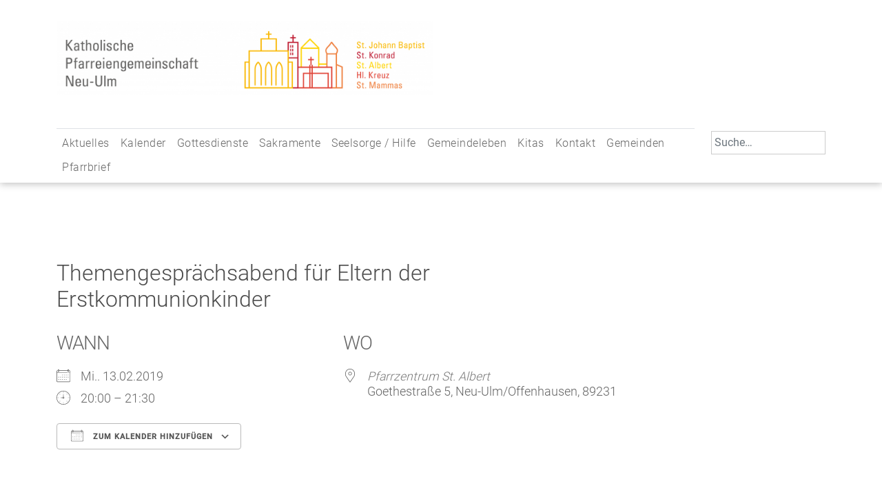

--- FILE ---
content_type: text/html; charset=UTF-8
request_url: https://www.pg-neu-ulm.de/events/themengespraechsabend-fuer-eltern-der-erstkommunionkinder-4/
body_size: 10951
content:
<!doctype html>
<html lang="de">
	<head>
		<meta charset="UTF-8">
		<meta name="viewport" content="width=device-width, initial-scale=1">
		<link rel="profile" href="https://gmpg.org/xfn/11">
	
		<title>Themengesprächsabend für Eltern der Erstkommunionkinder &#8211; Katholische Pfarreiengemeinschaft Neu-Ulm</title>
<meta name='robots' content='max-image-preview:large' />
	<style>img:is([sizes="auto" i], [sizes^="auto," i]) { contain-intrinsic-size: 3000px 1500px }</style>
	<link rel='dns-prefetch' href='//www.pg-neu-ulm.de' />
<link rel="alternate" type="application/rss+xml" title="Katholische Pfarreiengemeinschaft Neu-Ulm &raquo; Feed" href="https://www.pg-neu-ulm.de/feed/" />
<script type="text/javascript">
/* <![CDATA[ */
window._wpemojiSettings = {"baseUrl":"https:\/\/s.w.org\/images\/core\/emoji\/15.1.0\/72x72\/","ext":".png","svgUrl":"https:\/\/s.w.org\/images\/core\/emoji\/15.1.0\/svg\/","svgExt":".svg","source":{"concatemoji":"https:\/\/www.pg-neu-ulm.de\/wp-includes\/js\/wp-emoji-release.min.js?ver=6.8.1"}};
/*! This file is auto-generated */
!function(i,n){var o,s,e;function c(e){try{var t={supportTests:e,timestamp:(new Date).valueOf()};sessionStorage.setItem(o,JSON.stringify(t))}catch(e){}}function p(e,t,n){e.clearRect(0,0,e.canvas.width,e.canvas.height),e.fillText(t,0,0);var t=new Uint32Array(e.getImageData(0,0,e.canvas.width,e.canvas.height).data),r=(e.clearRect(0,0,e.canvas.width,e.canvas.height),e.fillText(n,0,0),new Uint32Array(e.getImageData(0,0,e.canvas.width,e.canvas.height).data));return t.every(function(e,t){return e===r[t]})}function u(e,t,n){switch(t){case"flag":return n(e,"\ud83c\udff3\ufe0f\u200d\u26a7\ufe0f","\ud83c\udff3\ufe0f\u200b\u26a7\ufe0f")?!1:!n(e,"\ud83c\uddfa\ud83c\uddf3","\ud83c\uddfa\u200b\ud83c\uddf3")&&!n(e,"\ud83c\udff4\udb40\udc67\udb40\udc62\udb40\udc65\udb40\udc6e\udb40\udc67\udb40\udc7f","\ud83c\udff4\u200b\udb40\udc67\u200b\udb40\udc62\u200b\udb40\udc65\u200b\udb40\udc6e\u200b\udb40\udc67\u200b\udb40\udc7f");case"emoji":return!n(e,"\ud83d\udc26\u200d\ud83d\udd25","\ud83d\udc26\u200b\ud83d\udd25")}return!1}function f(e,t,n){var r="undefined"!=typeof WorkerGlobalScope&&self instanceof WorkerGlobalScope?new OffscreenCanvas(300,150):i.createElement("canvas"),a=r.getContext("2d",{willReadFrequently:!0}),o=(a.textBaseline="top",a.font="600 32px Arial",{});return e.forEach(function(e){o[e]=t(a,e,n)}),o}function t(e){var t=i.createElement("script");t.src=e,t.defer=!0,i.head.appendChild(t)}"undefined"!=typeof Promise&&(o="wpEmojiSettingsSupports",s=["flag","emoji"],n.supports={everything:!0,everythingExceptFlag:!0},e=new Promise(function(e){i.addEventListener("DOMContentLoaded",e,{once:!0})}),new Promise(function(t){var n=function(){try{var e=JSON.parse(sessionStorage.getItem(o));if("object"==typeof e&&"number"==typeof e.timestamp&&(new Date).valueOf()<e.timestamp+604800&&"object"==typeof e.supportTests)return e.supportTests}catch(e){}return null}();if(!n){if("undefined"!=typeof Worker&&"undefined"!=typeof OffscreenCanvas&&"undefined"!=typeof URL&&URL.createObjectURL&&"undefined"!=typeof Blob)try{var e="postMessage("+f.toString()+"("+[JSON.stringify(s),u.toString(),p.toString()].join(",")+"));",r=new Blob([e],{type:"text/javascript"}),a=new Worker(URL.createObjectURL(r),{name:"wpTestEmojiSupports"});return void(a.onmessage=function(e){c(n=e.data),a.terminate(),t(n)})}catch(e){}c(n=f(s,u,p))}t(n)}).then(function(e){for(var t in e)n.supports[t]=e[t],n.supports.everything=n.supports.everything&&n.supports[t],"flag"!==t&&(n.supports.everythingExceptFlag=n.supports.everythingExceptFlag&&n.supports[t]);n.supports.everythingExceptFlag=n.supports.everythingExceptFlag&&!n.supports.flag,n.DOMReady=!1,n.readyCallback=function(){n.DOMReady=!0}}).then(function(){return e}).then(function(){var e;n.supports.everything||(n.readyCallback(),(e=n.source||{}).concatemoji?t(e.concatemoji):e.wpemoji&&e.twemoji&&(t(e.twemoji),t(e.wpemoji)))}))}((window,document),window._wpemojiSettings);
/* ]]> */
</script>
<style id='wp-emoji-styles-inline-css' type='text/css'>

	img.wp-smiley, img.emoji {
		display: inline !important;
		border: none !important;
		box-shadow: none !important;
		height: 1em !important;
		width: 1em !important;
		margin: 0 0.07em !important;
		vertical-align: -0.1em !important;
		background: none !important;
		padding: 0 !important;
	}
</style>
<link rel='stylesheet' id='wp-block-library-css' href='https://www.pg-neu-ulm.de/wp-includes/css/dist/block-library/style.min.css?ver=6.8.1' type='text/css' media='all' />
<style id='classic-theme-styles-inline-css' type='text/css'>
/*! This file is auto-generated */
.wp-block-button__link{color:#fff;background-color:#32373c;border-radius:9999px;box-shadow:none;text-decoration:none;padding:calc(.667em + 2px) calc(1.333em + 2px);font-size:1.125em}.wp-block-file__button{background:#32373c;color:#fff;text-decoration:none}
</style>
<style id='global-styles-inline-css' type='text/css'>
:root{--wp--preset--aspect-ratio--square: 1;--wp--preset--aspect-ratio--4-3: 4/3;--wp--preset--aspect-ratio--3-4: 3/4;--wp--preset--aspect-ratio--3-2: 3/2;--wp--preset--aspect-ratio--2-3: 2/3;--wp--preset--aspect-ratio--16-9: 16/9;--wp--preset--aspect-ratio--9-16: 9/16;--wp--preset--color--black: #000000;--wp--preset--color--cyan-bluish-gray: #abb8c3;--wp--preset--color--white: #ffffff;--wp--preset--color--pale-pink: #f78da7;--wp--preset--color--vivid-red: #cf2e2e;--wp--preset--color--luminous-vivid-orange: #ff6900;--wp--preset--color--luminous-vivid-amber: #fcb900;--wp--preset--color--light-green-cyan: #7bdcb5;--wp--preset--color--vivid-green-cyan: #00d084;--wp--preset--color--pale-cyan-blue: #8ed1fc;--wp--preset--color--vivid-cyan-blue: #0693e3;--wp--preset--color--vivid-purple: #9b51e0;--wp--preset--gradient--vivid-cyan-blue-to-vivid-purple: linear-gradient(135deg,rgba(6,147,227,1) 0%,rgb(155,81,224) 100%);--wp--preset--gradient--light-green-cyan-to-vivid-green-cyan: linear-gradient(135deg,rgb(122,220,180) 0%,rgb(0,208,130) 100%);--wp--preset--gradient--luminous-vivid-amber-to-luminous-vivid-orange: linear-gradient(135deg,rgba(252,185,0,1) 0%,rgba(255,105,0,1) 100%);--wp--preset--gradient--luminous-vivid-orange-to-vivid-red: linear-gradient(135deg,rgba(255,105,0,1) 0%,rgb(207,46,46) 100%);--wp--preset--gradient--very-light-gray-to-cyan-bluish-gray: linear-gradient(135deg,rgb(238,238,238) 0%,rgb(169,184,195) 100%);--wp--preset--gradient--cool-to-warm-spectrum: linear-gradient(135deg,rgb(74,234,220) 0%,rgb(151,120,209) 20%,rgb(207,42,186) 40%,rgb(238,44,130) 60%,rgb(251,105,98) 80%,rgb(254,248,76) 100%);--wp--preset--gradient--blush-light-purple: linear-gradient(135deg,rgb(255,206,236) 0%,rgb(152,150,240) 100%);--wp--preset--gradient--blush-bordeaux: linear-gradient(135deg,rgb(254,205,165) 0%,rgb(254,45,45) 50%,rgb(107,0,62) 100%);--wp--preset--gradient--luminous-dusk: linear-gradient(135deg,rgb(255,203,112) 0%,rgb(199,81,192) 50%,rgb(65,88,208) 100%);--wp--preset--gradient--pale-ocean: linear-gradient(135deg,rgb(255,245,203) 0%,rgb(182,227,212) 50%,rgb(51,167,181) 100%);--wp--preset--gradient--electric-grass: linear-gradient(135deg,rgb(202,248,128) 0%,rgb(113,206,126) 100%);--wp--preset--gradient--midnight: linear-gradient(135deg,rgb(2,3,129) 0%,rgb(40,116,252) 100%);--wp--preset--font-size--small: 13px;--wp--preset--font-size--medium: 20px;--wp--preset--font-size--large: 36px;--wp--preset--font-size--x-large: 42px;--wp--preset--spacing--20: 0.44rem;--wp--preset--spacing--30: 0.67rem;--wp--preset--spacing--40: 1rem;--wp--preset--spacing--50: 1.5rem;--wp--preset--spacing--60: 2.25rem;--wp--preset--spacing--70: 3.38rem;--wp--preset--spacing--80: 5.06rem;--wp--preset--shadow--natural: 6px 6px 9px rgba(0, 0, 0, 0.2);--wp--preset--shadow--deep: 12px 12px 50px rgba(0, 0, 0, 0.4);--wp--preset--shadow--sharp: 6px 6px 0px rgba(0, 0, 0, 0.2);--wp--preset--shadow--outlined: 6px 6px 0px -3px rgba(255, 255, 255, 1), 6px 6px rgba(0, 0, 0, 1);--wp--preset--shadow--crisp: 6px 6px 0px rgba(0, 0, 0, 1);}:where(.is-layout-flex){gap: 0.5em;}:where(.is-layout-grid){gap: 0.5em;}body .is-layout-flex{display: flex;}.is-layout-flex{flex-wrap: wrap;align-items: center;}.is-layout-flex > :is(*, div){margin: 0;}body .is-layout-grid{display: grid;}.is-layout-grid > :is(*, div){margin: 0;}:where(.wp-block-columns.is-layout-flex){gap: 2em;}:where(.wp-block-columns.is-layout-grid){gap: 2em;}:where(.wp-block-post-template.is-layout-flex){gap: 1.25em;}:where(.wp-block-post-template.is-layout-grid){gap: 1.25em;}.has-black-color{color: var(--wp--preset--color--black) !important;}.has-cyan-bluish-gray-color{color: var(--wp--preset--color--cyan-bluish-gray) !important;}.has-white-color{color: var(--wp--preset--color--white) !important;}.has-pale-pink-color{color: var(--wp--preset--color--pale-pink) !important;}.has-vivid-red-color{color: var(--wp--preset--color--vivid-red) !important;}.has-luminous-vivid-orange-color{color: var(--wp--preset--color--luminous-vivid-orange) !important;}.has-luminous-vivid-amber-color{color: var(--wp--preset--color--luminous-vivid-amber) !important;}.has-light-green-cyan-color{color: var(--wp--preset--color--light-green-cyan) !important;}.has-vivid-green-cyan-color{color: var(--wp--preset--color--vivid-green-cyan) !important;}.has-pale-cyan-blue-color{color: var(--wp--preset--color--pale-cyan-blue) !important;}.has-vivid-cyan-blue-color{color: var(--wp--preset--color--vivid-cyan-blue) !important;}.has-vivid-purple-color{color: var(--wp--preset--color--vivid-purple) !important;}.has-black-background-color{background-color: var(--wp--preset--color--black) !important;}.has-cyan-bluish-gray-background-color{background-color: var(--wp--preset--color--cyan-bluish-gray) !important;}.has-white-background-color{background-color: var(--wp--preset--color--white) !important;}.has-pale-pink-background-color{background-color: var(--wp--preset--color--pale-pink) !important;}.has-vivid-red-background-color{background-color: var(--wp--preset--color--vivid-red) !important;}.has-luminous-vivid-orange-background-color{background-color: var(--wp--preset--color--luminous-vivid-orange) !important;}.has-luminous-vivid-amber-background-color{background-color: var(--wp--preset--color--luminous-vivid-amber) !important;}.has-light-green-cyan-background-color{background-color: var(--wp--preset--color--light-green-cyan) !important;}.has-vivid-green-cyan-background-color{background-color: var(--wp--preset--color--vivid-green-cyan) !important;}.has-pale-cyan-blue-background-color{background-color: var(--wp--preset--color--pale-cyan-blue) !important;}.has-vivid-cyan-blue-background-color{background-color: var(--wp--preset--color--vivid-cyan-blue) !important;}.has-vivid-purple-background-color{background-color: var(--wp--preset--color--vivid-purple) !important;}.has-black-border-color{border-color: var(--wp--preset--color--black) !important;}.has-cyan-bluish-gray-border-color{border-color: var(--wp--preset--color--cyan-bluish-gray) !important;}.has-white-border-color{border-color: var(--wp--preset--color--white) !important;}.has-pale-pink-border-color{border-color: var(--wp--preset--color--pale-pink) !important;}.has-vivid-red-border-color{border-color: var(--wp--preset--color--vivid-red) !important;}.has-luminous-vivid-orange-border-color{border-color: var(--wp--preset--color--luminous-vivid-orange) !important;}.has-luminous-vivid-amber-border-color{border-color: var(--wp--preset--color--luminous-vivid-amber) !important;}.has-light-green-cyan-border-color{border-color: var(--wp--preset--color--light-green-cyan) !important;}.has-vivid-green-cyan-border-color{border-color: var(--wp--preset--color--vivid-green-cyan) !important;}.has-pale-cyan-blue-border-color{border-color: var(--wp--preset--color--pale-cyan-blue) !important;}.has-vivid-cyan-blue-border-color{border-color: var(--wp--preset--color--vivid-cyan-blue) !important;}.has-vivid-purple-border-color{border-color: var(--wp--preset--color--vivid-purple) !important;}.has-vivid-cyan-blue-to-vivid-purple-gradient-background{background: var(--wp--preset--gradient--vivid-cyan-blue-to-vivid-purple) !important;}.has-light-green-cyan-to-vivid-green-cyan-gradient-background{background: var(--wp--preset--gradient--light-green-cyan-to-vivid-green-cyan) !important;}.has-luminous-vivid-amber-to-luminous-vivid-orange-gradient-background{background: var(--wp--preset--gradient--luminous-vivid-amber-to-luminous-vivid-orange) !important;}.has-luminous-vivid-orange-to-vivid-red-gradient-background{background: var(--wp--preset--gradient--luminous-vivid-orange-to-vivid-red) !important;}.has-very-light-gray-to-cyan-bluish-gray-gradient-background{background: var(--wp--preset--gradient--very-light-gray-to-cyan-bluish-gray) !important;}.has-cool-to-warm-spectrum-gradient-background{background: var(--wp--preset--gradient--cool-to-warm-spectrum) !important;}.has-blush-light-purple-gradient-background{background: var(--wp--preset--gradient--blush-light-purple) !important;}.has-blush-bordeaux-gradient-background{background: var(--wp--preset--gradient--blush-bordeaux) !important;}.has-luminous-dusk-gradient-background{background: var(--wp--preset--gradient--luminous-dusk) !important;}.has-pale-ocean-gradient-background{background: var(--wp--preset--gradient--pale-ocean) !important;}.has-electric-grass-gradient-background{background: var(--wp--preset--gradient--electric-grass) !important;}.has-midnight-gradient-background{background: var(--wp--preset--gradient--midnight) !important;}.has-small-font-size{font-size: var(--wp--preset--font-size--small) !important;}.has-medium-font-size{font-size: var(--wp--preset--font-size--medium) !important;}.has-large-font-size{font-size: var(--wp--preset--font-size--large) !important;}.has-x-large-font-size{font-size: var(--wp--preset--font-size--x-large) !important;}
:where(.wp-block-post-template.is-layout-flex){gap: 1.25em;}:where(.wp-block-post-template.is-layout-grid){gap: 1.25em;}
:where(.wp-block-columns.is-layout-flex){gap: 2em;}:where(.wp-block-columns.is-layout-grid){gap: 2em;}
:root :where(.wp-block-pullquote){font-size: 1.5em;line-height: 1.6;}
</style>
<link rel='stylesheet' id='events-manager-css' href='https://www.pg-neu-ulm.de/wp-content/plugins/events-manager/includes/css/events-manager.min.css?ver=6.6.4.4' type='text/css' media='all' />
<style id='events-manager-inline-css' type='text/css'>
body .em { --font-family : inherit; --font-weight : inherit; --font-size : 1em; --line-height : inherit; }
</style>
<link rel='stylesheet' id='qligg-swiper-css' href='https://www.pg-neu-ulm.de/wp-content/plugins/insta-gallery/assets/frontend/swiper/swiper.min.css?ver=4.6.6' type='text/css' media='all' />
<link rel='stylesheet' id='qligg-frontend-css' href='https://www.pg-neu-ulm.de/wp-content/plugins/insta-gallery/build/frontend/css/style.css?ver=4.6.6' type='text/css' media='all' />
<link rel='stylesheet' id='simply-gallery-block-frontend-css' href='https://www.pg-neu-ulm.de/wp-content/plugins/simply-gallery-block/blocks/pgc_sgb.min.style.css?ver=3.2.5' type='text/css' media='all' />
<link rel='stylesheet' id='purple-style-css' href='https://www.pg-neu-ulm.de/wp-content/themes/purple/style.css?ver=6.8.1' type='text/css' media='all' />
<link rel='stylesheet' id='bootstrap_css-css' href='https://www.pg-neu-ulm.de/wp-content/themes/purple/bootstrap-5.2.3-dist/css/bootstrap.min.css?ver=6.8.1' type='text/css' media='all' />
<link rel='stylesheet' id='purple_css-css' href='https://www.pg-neu-ulm.de/wp-content/themes/purple/css/purple.css?ver=6.8.1' type='text/css' media='all' />
<link rel='stylesheet' id='0_fonts-style-css' href='https://www.pg-neu-ulm.de/wp-content/themes/purple/css/0_fonts.css?ver=1768954154' type='text/css' media='all' />
<link rel='stylesheet' id='1_navigation-style-css' href='https://www.pg-neu-ulm.de/wp-content/themes/purple/css/1_navigation.css?ver=1768954154' type='text/css' media='all' />
<link rel='stylesheet' id='2_elements-style-css' href='https://www.pg-neu-ulm.de/wp-content/themes/purple/css/2_elements.css?ver=1768954154' type='text/css' media='all' />
<!--n2css--><!--n2js--><script type="text/javascript" src="https://www.pg-neu-ulm.de/wp-includes/js/jquery/jquery.min.js?ver=3.7.1" id="jquery-core-js"></script>
<script type="text/javascript" src="https://www.pg-neu-ulm.de/wp-includes/js/jquery/jquery-migrate.min.js?ver=3.4.1" id="jquery-migrate-js"></script>
<script type="text/javascript" src="https://www.pg-neu-ulm.de/wp-includes/js/jquery/ui/core.min.js?ver=1.13.3" id="jquery-ui-core-js"></script>
<script type="text/javascript" src="https://www.pg-neu-ulm.de/wp-includes/js/jquery/ui/mouse.min.js?ver=1.13.3" id="jquery-ui-mouse-js"></script>
<script type="text/javascript" src="https://www.pg-neu-ulm.de/wp-includes/js/jquery/ui/sortable.min.js?ver=1.13.3" id="jquery-ui-sortable-js"></script>
<script type="text/javascript" src="https://www.pg-neu-ulm.de/wp-includes/js/jquery/ui/datepicker.min.js?ver=1.13.3" id="jquery-ui-datepicker-js"></script>
<script type="text/javascript" id="jquery-ui-datepicker-js-after">
/* <![CDATA[ */
jQuery(function(jQuery){jQuery.datepicker.setDefaults({"closeText":"Schlie\u00dfen","currentText":"Heute","monthNames":["Januar","Februar","M\u00e4rz","April","Mai","Juni","Juli","August","September","Oktober","November","Dezember"],"monthNamesShort":["Jan.","Feb.","M\u00e4rz","Apr.","Mai","Juni","Juli","Aug.","Sep.","Okt.","Nov.","Dez."],"nextText":"Weiter","prevText":"Vorherige","dayNames":["Sonntag","Montag","Dienstag","Mittwoch","Donnerstag","Freitag","Samstag"],"dayNamesShort":["So.","Mo.","Di.","Mi.","Do.","Fr.","Sa."],"dayNamesMin":["S","M","D","M","D","F","S"],"dateFormat":"d. MM yy","firstDay":1,"isRTL":false});});
/* ]]> */
</script>
<script type="text/javascript" src="https://www.pg-neu-ulm.de/wp-includes/js/jquery/ui/resizable.min.js?ver=1.13.3" id="jquery-ui-resizable-js"></script>
<script type="text/javascript" src="https://www.pg-neu-ulm.de/wp-includes/js/jquery/ui/draggable.min.js?ver=1.13.3" id="jquery-ui-draggable-js"></script>
<script type="text/javascript" src="https://www.pg-neu-ulm.de/wp-includes/js/jquery/ui/controlgroup.min.js?ver=1.13.3" id="jquery-ui-controlgroup-js"></script>
<script type="text/javascript" src="https://www.pg-neu-ulm.de/wp-includes/js/jquery/ui/checkboxradio.min.js?ver=1.13.3" id="jquery-ui-checkboxradio-js"></script>
<script type="text/javascript" src="https://www.pg-neu-ulm.de/wp-includes/js/jquery/ui/button.min.js?ver=1.13.3" id="jquery-ui-button-js"></script>
<script type="text/javascript" src="https://www.pg-neu-ulm.de/wp-includes/js/jquery/ui/dialog.min.js?ver=1.13.3" id="jquery-ui-dialog-js"></script>
<script type="text/javascript" id="events-manager-js-extra">
/* <![CDATA[ */
var EM = {"ajaxurl":"https:\/\/www.pg-neu-ulm.de\/wp-admin\/admin-ajax.php","locationajaxurl":"https:\/\/www.pg-neu-ulm.de\/wp-admin\/admin-ajax.php?action=locations_search","firstDay":"1","locale":"de","dateFormat":"yy-mm-dd","ui_css":"https:\/\/www.pg-neu-ulm.de\/wp-content\/plugins\/events-manager\/includes\/css\/jquery-ui\/build.min.css","show24hours":"1","is_ssl":"1","autocomplete_limit":"10","calendar":{"breakpoints":{"small":560,"medium":908,"large":false}},"phone":"","datepicker":{"format":"d.m.Y","locale":"de"},"search":{"breakpoints":{"small":650,"medium":850,"full":false}},"url":"https:\/\/www.pg-neu-ulm.de\/wp-content\/plugins\/events-manager","assets":{"input.em-uploader":{"js":{"em-uploader":{"url":"https:\/\/www.pg-neu-ulm.de\/wp-content\/plugins\/events-manager\/includes\/js\/em-uploader.js","required":true,"event":"em_uploader_ready"}}}},"txt_search":"Suche","txt_searching":"Suche...","txt_loading":"Wird geladen\u00a0\u2026"};
/* ]]> */
</script>
<script type="text/javascript" src="https://www.pg-neu-ulm.de/wp-content/plugins/events-manager/includes/js/events-manager.js?ver=6.6.4.4" id="events-manager-js"></script>
<script type="text/javascript" src="https://www.pg-neu-ulm.de/wp-content/plugins/events-manager/includes/external/flatpickr/l10n/de.js?ver=6.6.4.4" id="em-flatpickr-localization-js"></script>
<script type="text/javascript" src="https://www.pg-neu-ulm.de/wp-content/themes/purple/bootstrap-5.2.3-dist/js/bootstrap.min.js?ver=6.8.1" id="bootstrap_js-js"></script>
<script type="text/javascript" src="https://www.pg-neu-ulm.de/wp-content/themes/purple/js/scripts.js?ver=6.8.1" id="scripts_js-js"></script>
<link rel="https://api.w.org/" href="https://www.pg-neu-ulm.de/wp-json/" /><link rel="EditURI" type="application/rsd+xml" title="RSD" href="https://www.pg-neu-ulm.de/xmlrpc.php?rsd" />
<meta name="generator" content="WordPress 6.8.1" />
<link rel="canonical" href="https://www.pg-neu-ulm.de/events/themengespraechsabend-fuer-eltern-der-erstkommunionkinder-4/" />
<link rel='shortlink' href='https://www.pg-neu-ulm.de/?p=3953' />
<link rel="alternate" title="oEmbed (JSON)" type="application/json+oembed" href="https://www.pg-neu-ulm.de/wp-json/oembed/1.0/embed?url=https%3A%2F%2Fwww.pg-neu-ulm.de%2Fevents%2Fthemengespraechsabend-fuer-eltern-der-erstkommunionkinder-4%2F" />
<link rel="alternate" title="oEmbed (XML)" type="text/xml+oembed" href="https://www.pg-neu-ulm.de/wp-json/oembed/1.0/embed?url=https%3A%2F%2Fwww.pg-neu-ulm.de%2Fevents%2Fthemengespraechsabend-fuer-eltern-der-erstkommunionkinder-4%2F&#038;format=xml" />
<noscript><style>.simply-gallery-amp{ display: block !important; }</style></noscript><noscript><style>.sgb-preloader{ display: none !important; }</style></noscript>		<style type="text/css">
					.site-title,
			.site-description {
				position: absolute;
				clip: rect(1px, 1px, 1px, 1px);
			}
				</style>
		<link rel="icon" href="https://www.pg-neu-ulm.de/wp-content/uploads/cropped-PG_NU_Logo_2025_Lang_RZ-scaled-2-32x32.png" sizes="32x32" />
<link rel="icon" href="https://www.pg-neu-ulm.de/wp-content/uploads/cropped-PG_NU_Logo_2025_Lang_RZ-scaled-2-192x192.png" sizes="192x192" />
<link rel="apple-touch-icon" href="https://www.pg-neu-ulm.de/wp-content/uploads/cropped-PG_NU_Logo_2025_Lang_RZ-scaled-2-180x180.png" />
<meta name="msapplication-TileImage" content="https://www.pg-neu-ulm.de/wp-content/uploads/cropped-PG_NU_Logo_2025_Lang_RZ-scaled-2-270x270.png" />
		<style type="text/css" id="wp-custom-css">
			body .em { 
  --accent-color: grey;
}		</style>
			</head>

	<body class="wp-singular event-template-default single single-event postid-3953 wp-custom-logo wp-theme-purple no-sidebar">
		<div id="page" class="site">
			<a class="skip-link screen-reader-text" href="#content">Skip to content</a>
			<header id="masthead" class="site-header sticky-top mb-5">
				<div class="collapser collapse show pb-5">
					<div class="site-branding container">
						<div class="row">
							<div class="col-12 col-sm-8 col-md-6"> <a href="https://www.pg-neu-ulm.de/" class="custom-logo-link" rel="home"><img width="2560" height="508" src="https://www.pg-neu-ulm.de/wp-content/uploads/cropped-PG_NU_Logo_2025_Lang_RZ-scaled-1.png" class="custom-logo" alt="Katholische Pfarreiengemeinschaft Neu-Ulm" decoding="async" fetchpriority="high" srcset="https://www.pg-neu-ulm.de/wp-content/uploads/cropped-PG_NU_Logo_2025_Lang_RZ-scaled-1.png 2560w, https://www.pg-neu-ulm.de/wp-content/uploads/cropped-PG_NU_Logo_2025_Lang_RZ-scaled-1-960x191.png 960w, https://www.pg-neu-ulm.de/wp-content/uploads/cropped-PG_NU_Logo_2025_Lang_RZ-scaled-1-1280x254.png 1280w, https://www.pg-neu-ulm.de/wp-content/uploads/cropped-PG_NU_Logo_2025_Lang_RZ-scaled-1-768x152.png 768w, https://www.pg-neu-ulm.de/wp-content/uploads/cropped-PG_NU_Logo_2025_Lang_RZ-scaled-1-1536x305.png 1536w, https://www.pg-neu-ulm.de/wp-content/uploads/cropped-PG_NU_Logo_2025_Lang_RZ-scaled-1-2048x406.png 2048w, https://www.pg-neu-ulm.de/wp-content/uploads/cropped-PG_NU_Logo_2025_Lang_RZ-scaled-1-1320x262.png 1320w" sizes="(max-width: 2560px) 100vw, 2560px" /></a> </div>
							<div class="col-6 col-sm-4 col-md-3 offset-md-3 ms-auto mt-3">
															</div>
						</div>
					</div>
				</div>
				<div class="container">
					<div class="row">
						<div class="col-12 col-md-10">
							<nav class="navbar navbar-expand-lg navbar-light bg-faded ">
								<button class="navbar-toggler collapsed" type="button" data-bs-toggle="collapse" data-bs-target="#bs4navbar" aria-controls="bs4navbar" aria-expanded="false" aria-label="Toggle navigation">
									<span class="navbar-toggler-icon"></span>
								</button>
								<div id="bs4navbar" class="navbar-collapse collapse border-top"><ul id="top" class="navbar-nav nav "><li  id="menu-item-14104" class="menu-item menu-item-type-post_type menu-item-object-page menu-item-has-children dropdown nav-item nav-item-14104"><a href="https://www.pg-neu-ulm.de/aktuelles-2/" class="nav-link  dropdown-toggle" data-bs-toggle="dropdown" aria-haspopup="true" aria-expanded="false">Aktuelles</a>
<ul class="dropdown-menu  depth_0">
	<li  id="menu-item-11962" class="menu-item menu-item-type-post_type menu-item-object-page nav-item nav-item-11962"><a href="https://www.pg-neu-ulm.de/aktuelles-2/aktuelles/" class="dropdown-item ">… aus unserer Pfarreiengemeinschaft</a></li>
	<li  id="menu-item-14106" class="menu-item menu-item-type-post_type menu-item-object-page nav-item nav-item-14106"><a href="https://www.pg-neu-ulm.de/aktuelles-2/aus-social-media/" class="dropdown-item ">… aus unseren Social-Media-Kanälen</a></li>
	<li  id="menu-item-17781" class="menu-item menu-item-type-post_type menu-item-object-page nav-item nav-item-17781"><a href="https://www.pg-neu-ulm.de/newsletter/" class="dropdown-item ">Newsletter</a></li>
</ul>
</li>
<li  id="menu-item-19997" class="menu-item menu-item-type-post_type menu-item-object-page nav-item nav-item-19997"><a href="https://www.pg-neu-ulm.de/kalender/" class="nav-link ">Kalender</a></li>
<li  id="menu-item-28" class="menu-item menu-item-type-post_type menu-item-object-page menu-item-has-children dropdown nav-item nav-item-28"><a href="https://www.pg-neu-ulm.de/gottesdienste/" class="nav-link  dropdown-toggle" data-bs-toggle="dropdown" aria-haspopup="true" aria-expanded="false">Gottesdienste</a>
<ul class="dropdown-menu  depth_0">
	<li  id="menu-item-270" class="menu-item menu-item-type-post_type menu-item-object-page nav-item nav-item-270"><a href="https://www.pg-neu-ulm.de/gottesdienste/gottesdienstzeiten/" class="dropdown-item ">Gottesdienstzeiten</a></li>
	<li  id="menu-item-10917" class="menu-item menu-item-type-post_type menu-item-object-page nav-item nav-item-10917"><a href="https://www.pg-neu-ulm.de/gottesdienste/pfarrei-live/" class="dropdown-item ">Pfarrei Live</a></li>
	<li  id="menu-item-13835" class="menu-item menu-item-type-post_type menu-item-object-page nav-item nav-item-13835"><a href="https://www.pg-neu-ulm.de/gottesdienste/unsere-kirchen-der-weg-zu-uns/" class="dropdown-item ">Unsere Kirchen – Ihr Weg zu uns</a></li>
	<li  id="menu-item-472" class="menu-item menu-item-type-post_type menu-item-object-page nav-item nav-item-472"><a href="https://www.pg-neu-ulm.de/gottesdienste/gebets-und-andachtsformen/" class="dropdown-item ">Gebets- und Andachtsformen</a></li>
	<li  id="menu-item-58" class="menu-item menu-item-type-post_type menu-item-object-page nav-item nav-item-58"><a href="https://www.pg-neu-ulm.de/gottesdienste/messintention/" class="dropdown-item ">Messintentionen</a></li>
</ul>
</li>
<li  id="menu-item-545" class="menu-item menu-item-type-post_type menu-item-object-page menu-item-has-children dropdown nav-item nav-item-545"><a href="https://www.pg-neu-ulm.de/sakramente/" class="nav-link  dropdown-toggle" data-bs-toggle="dropdown" aria-haspopup="true" aria-expanded="false">Sakramente</a>
<ul class="dropdown-menu  depth_0">
	<li  id="menu-item-82" class="menu-item menu-item-type-post_type menu-item-object-page nav-item nav-item-82"><a href="https://www.pg-neu-ulm.de/sakramente/taufe/" class="dropdown-item ">Taufe</a></li>
	<li  id="menu-item-79" class="menu-item menu-item-type-post_type menu-item-object-page nav-item nav-item-79"><a href="https://www.pg-neu-ulm.de/sakramente/erstkommunion/" class="dropdown-item ">Erstkommunion</a></li>
	<li  id="menu-item-80" class="menu-item menu-item-type-post_type menu-item-object-page nav-item nav-item-80"><a href="https://www.pg-neu-ulm.de/sakramente/firmung/" class="dropdown-item ">Firmung</a></li>
	<li  id="menu-item-77" class="menu-item menu-item-type-post_type menu-item-object-page nav-item nav-item-77"><a href="https://www.pg-neu-ulm.de/sakramente/ehe/" class="dropdown-item ">Ehe</a></li>
	<li  id="menu-item-59" class="menu-item menu-item-type-post_type menu-item-object-page nav-item nav-item-59"><a href="https://www.pg-neu-ulm.de/sakramente/beichte/" class="dropdown-item ">Beichte</a></li>
	<li  id="menu-item-81" class="menu-item menu-item-type-post_type menu-item-object-page nav-item nav-item-81"><a href="https://www.pg-neu-ulm.de/sakramente/krankensalbung/" class="dropdown-item ">Krankensalbung</a></li>
</ul>
</li>
<li  id="menu-item-29" class="menu-item menu-item-type-post_type menu-item-object-page menu-item-has-children dropdown nav-item nav-item-29"><a href="https://www.pg-neu-ulm.de/seelsorge/" class="nav-link  dropdown-toggle" data-bs-toggle="dropdown" aria-haspopup="true" aria-expanded="false">Seelsorge / Hilfe</a>
<ul class="dropdown-menu  depth_0">
	<li  id="menu-item-19192" class="menu-item menu-item-type-post_type menu-item-object-page nav-item nav-item-19192"><a href="https://www.pg-neu-ulm.de/seelsorge/seelsorgegespraech/" class="dropdown-item ">Seelsorgegespräch</a></li>
	<li  id="menu-item-1728" class="menu-item menu-item-type-post_type menu-item-object-page nav-item nav-item-1728"><a href="https://www.pg-neu-ulm.de/seelsorge/krankenkommunion/" class="dropdown-item ">Krankenkommunion</a></li>
	<li  id="menu-item-83" class="menu-item menu-item-type-post_type menu-item-object-page nav-item nav-item-83"><a href="https://www.pg-neu-ulm.de/seelsorge/trauerfall-sterben/" class="dropdown-item ">Abschied &#038; Trauer</a></li>
	<li  id="menu-item-78" class="menu-item menu-item-type-post_type menu-item-object-page nav-item nav-item-78"><a href="https://www.pg-neu-ulm.de/seelsorge/eintritt-konversion/" class="dropdown-item ">Kircheneintritt</a></li>
	<li  id="menu-item-19193" class="menu-item menu-item-type-post_type menu-item-object-page nav-item nav-item-19193"><a href="https://www.pg-neu-ulm.de/seelsorge/kirchenaustritt/" class="dropdown-item ">Kirchenaustritt</a></li>
</ul>
</li>
<li  id="menu-item-30" class="menu-item menu-item-type-post_type menu-item-object-page menu-item-has-children dropdown nav-item nav-item-30"><a href="https://www.pg-neu-ulm.de/gemeindeleben/" class="nav-link  dropdown-toggle" data-bs-toggle="dropdown" aria-haspopup="true" aria-expanded="false">Gemeindeleben</a>
<ul class="dropdown-menu  depth_0">
	<li  id="menu-item-622" class="menu-item menu-item-type-post_type menu-item-object-page nav-item nav-item-622"><a href="https://www.pg-neu-ulm.de/gemeindeleben/familie/" class="dropdown-item ">Kinder &#038; Familien</a></li>
	<li  id="menu-item-678" class="menu-item menu-item-type-post_type menu-item-object-page nav-item nav-item-678"><a href="https://www.pg-neu-ulm.de/gemeindeleben/jugend/" class="dropdown-item ">Jugend</a></li>
	<li  id="menu-item-21427" class="menu-item menu-item-type-custom menu-item-object-custom nav-item nav-item-21427"><a href="https://www.pg-neu-ulm.de/gemeinde/ministranten/" class="dropdown-item ">Ministranten</a></li>
	<li  id="menu-item-20468" class="menu-item menu-item-type-post_type menu-item-object-page nav-item nav-item-20468"><a href="https://www.pg-neu-ulm.de/gemeindeleben/schwangere/" class="dropdown-item ">Schwangere</a></li>
	<li  id="menu-item-1652" class="menu-item menu-item-type-post_type menu-item-object-page nav-item nav-item-1652"><a href="https://www.pg-neu-ulm.de/gemeindeleben/senioren/" class="dropdown-item ">Senioren</a></li>
	<li  id="menu-item-715" class="menu-item menu-item-type-post_type menu-item-object-page nav-item nav-item-715"><a href="https://www.pg-neu-ulm.de/gemeindeleben/kirchenmusik/" class="dropdown-item ">Kirchenmusik</a></li>
	<li  id="menu-item-20591" class="menu-item menu-item-type-post_type menu-item-object-page nav-item nav-item-20591"><a href="https://www.pg-neu-ulm.de/gemeindeleben/geistreich/" class="dropdown-item ">GeistReich</a></li>
	<li  id="menu-item-23462" class="menu-item menu-item-type-post_type menu-item-object-page nav-item nav-item-23462"><a href="https://www.pg-neu-ulm.de/gemeindeleben/kirchenkaffee/" class="dropdown-item ">Kirchenkaffee</a></li>
	<li  id="menu-item-2407" class="menu-item menu-item-type-post_type menu-item-object-page nav-item nav-item-2407"><a href="https://www.pg-neu-ulm.de/gemeindeleben/kolpingsfamilie/" class="dropdown-item ">Kolpingsfamilie</a></li>
	<li  id="menu-item-696" class="menu-item menu-item-type-post_type menu-item-object-page nav-item nav-item-696"><a href="https://www.pg-neu-ulm.de/gemeindeleben/liturgische-dienste/" class="dropdown-item ">Liturgische Dienste</a></li>
	<li  id="menu-item-1725" class="menu-item menu-item-type-post_type menu-item-object-page nav-item nav-item-1725"><a href="https://www.pg-neu-ulm.de/gemeindeleben/besuchsdienste/" class="dropdown-item ">Besuchsdienste</a></li>
	<li  id="menu-item-3615" class="menu-item menu-item-type-post_type menu-item-object-page nav-item nav-item-3615"><a href="https://www.pg-neu-ulm.de/pfarrgemeindedienst/" class="dropdown-item ">Pfarrgemeindedienst</a></li>
	<li  id="menu-item-21449" class="menu-item menu-item-type-post_type menu-item-object-page nav-item nav-item-21449"><a href="https://www.pg-neu-ulm.de/gemeindeleben/oekumene/" class="dropdown-item ">Ökumene</a></li>
	<li  id="menu-item-21075" class="menu-item menu-item-type-post_type menu-item-object-page nav-item nav-item-21075"><a href="https://www.pg-neu-ulm.de/gemeindeleben/keb-faszien-gymnastik/" class="dropdown-item ">KEB: Faszien-Gymnastik</a></li>
	<li  id="menu-item-685" class="menu-item menu-item-type-post_type menu-item-object-page nav-item nav-item-685"><a href="https://www.pg-neu-ulm.de/gemeindeleben/partnerschaft-ghana/" class="dropdown-item ">Partnerschaft Ghana</a></li>
</ul>
</li>
<li  id="menu-item-31" class="menu-item menu-item-type-post_type menu-item-object-page nav-item nav-item-31"><a href="https://www.pg-neu-ulm.de/kitas/" class="nav-link ">Kitas</a></li>
<li  id="menu-item-32" class="menu-item menu-item-type-post_type menu-item-object-page menu-item-has-children dropdown nav-item nav-item-32"><a href="https://www.pg-neu-ulm.de/ansprechpartner/" class="nav-link  dropdown-toggle" data-bs-toggle="dropdown" aria-haspopup="true" aria-expanded="false">Kontakt</a>
<ul class="dropdown-menu  depth_0">
	<li  id="menu-item-2384" class="menu-item menu-item-type-post_type menu-item-object-page nav-item nav-item-2384"><a href="https://www.pg-neu-ulm.de/kontakt/" class="dropdown-item ">Pfarreiengemeinschaft Neu-Ulm</a></li>
	<li  id="menu-item-1273" class="menu-item menu-item-type-post_type menu-item-object-page nav-item nav-item-1273"><a href="https://www.pg-neu-ulm.de/ansprechpartner/hauptamtliche/" class="dropdown-item ">Hauptamtliche Mitarbeiter</a></li>
	<li  id="menu-item-389" class="menu-item menu-item-type-post_type menu-item-object-page nav-item nav-item-389"><a href="https://www.pg-neu-ulm.de/ansprechpartner/pfarrgemeinderaete/" class="dropdown-item ">Pfarrgemeinderäte</a></li>
	<li  id="menu-item-388" class="menu-item menu-item-type-post_type menu-item-object-page nav-item nav-item-388"><a href="https://www.pg-neu-ulm.de/ansprechpartner/pastoralrat/" class="dropdown-item ">Pastoralrat</a></li>
	<li  id="menu-item-387" class="menu-item menu-item-type-post_type menu-item-object-page nav-item nav-item-387"><a href="https://www.pg-neu-ulm.de/ansprechpartner/kirchenverwaltungen/" class="dropdown-item ">Kirchenverwaltungen</a></li>
	<li  id="menu-item-18234" class="menu-item menu-item-type-post_type menu-item-object-page nav-item nav-item-18234"><a href="https://www.pg-neu-ulm.de/kontakt/downloadbereich/" class="dropdown-item ">Downloadbereich für Ehrenamtliche</a></li>
	<li  id="menu-item-13603" class="menu-item menu-item-type-post_type menu-item-object-page nav-item nav-item-13603"><a href="https://www.pg-neu-ulm.de/ansprechpartner/missbrauch-und-gewalt/" class="dropdown-item ">Missbrauch und Gewalt</a></li>
	<li  id="menu-item-13614" class="menu-item menu-item-type-custom menu-item-object-custom nav-item nav-item-13614"><a target="_blank" href="https://bistum-augsburg.de/" class="dropdown-item ">Bistum Augsburg</a></li>
</ul>
</li>
<li  id="menu-item-33" class="menu-item menu-item-type-post_type menu-item-object-page menu-item-has-children dropdown nav-item nav-item-33"><a href="https://www.pg-neu-ulm.de/kirchen/" class="nav-link  dropdown-toggle" data-bs-toggle="dropdown" aria-haspopup="true" aria-expanded="false">Gemeinden</a>
<ul class="dropdown-menu  depth_0">
	<li  id="menu-item-672" class="menu-item menu-item-type-post_type menu-item-object-pfarrgemeinden nav-item nav-item-672"><a href="https://www.pg-neu-ulm.de/kirchen/st-johann-baptist-neu-ulm/" class="dropdown-item ">St. Johann Baptist Neu-Ulm</a></li>
	<li  id="menu-item-670" class="menu-item menu-item-type-post_type menu-item-object-pfarrgemeinden nav-item nav-item-670"><a href="https://www.pg-neu-ulm.de/kirchen/st-albert-offenhausen/" class="dropdown-item ">St. Albert Offenhausen</a></li>
	<li  id="menu-item-671" class="menu-item menu-item-type-post_type menu-item-object-pfarrgemeinden nav-item nav-item-671"><a href="https://www.pg-neu-ulm.de/kirchen/hl-kreuz-pfuhl/" class="dropdown-item ">Hl. Kreuz Pfuhl</a></li>
	<li  id="menu-item-669" class="menu-item menu-item-type-post_type menu-item-object-pfarrgemeinden nav-item nav-item-669"><a href="https://www.pg-neu-ulm.de/kirchen/st-mammas-finningen/" class="dropdown-item ">St. Mammas Finningen / Reutti</a></li>
	<li  id="menu-item-23090" class="menu-item menu-item-type-post_type menu-item-object-page nav-item nav-item-23090"><a href="https://www.pg-neu-ulm.de/kirchen/st-konrad-burlafingen/" class="dropdown-item ">St. Konrad Burlafingen</a></li>
</ul>
</li>
<li  id="menu-item-10829" class="menu-item menu-item-type-post_type menu-item-object-page nav-item nav-item-10829"><a href="https://www.pg-neu-ulm.de/pfarrbrief/" class="nav-link ">Pfarrbrief</a></li>
</ul></div>							</nav><!-- #site-navigation -->	
						</div>
						<div class="col-12 col-md-2 pt-1 pb-2">
							<form role="search" method="get" id="search-form" action="https://www.pg-neu-ulm.de/">
	<label class="sr-only screen-reader-text" for="s">Search for:</label>
	<div class="input-group">
		<!--<div class="input-group-prepend">
			<div class="input-group-text bg-white border-right-0 rounded-0">&#128269;</div>
		</div>-->
		<input type="search" class="rounded-0 form-control p-1" placeholder="Suche…" name="s" id="search-input" value="" />
		<input class="screen-reader-text" type="submit" id="search-submit" value="Search" />
	</div>		
</form>						</div>
					</div>
				</div><!-- .site-branding -->
			</header><!-- #masthead -->		
			<div id="content" class="site-content">
				
						
			<!-- single-->

	<div id="primary" class="content-area container">
		<main id="main" class="site-main row">
			<!--<div class="col-12 mt-3">
				<a class="back" href="javascript:history.back()"> zur&uuml;ck</a>
			</div>-->

		<!-- content-event-->



<article id="post-3953" class=" col-12 col-md-9 mt-5 pt-3 post-3953 event type-event status-publish hentry event-categories-erstkommuniontermine">
	<header class="entry-header">
		<h1 class="entry-title">Themengesprächsabend für Eltern der Erstkommunionkinder</h1>	</header><!-- .entry-header -->
	<div class="entry-content themengespraechsabend-fuer-eltern-der-erstkommunionkinder-4">
		<div class="em em-view-container" id="em-view-6" data-view="event">
	<div class="em pixelbones em-item em-item-single em-event em-event-single em-event-863 " id="em-event-6" data-view-id="6">
		<section class="em-item-header"  style="--default-border:#FFFFFF;">
	
	<div class="em-item-meta">
		<section class="em-item-meta-column">
			<section class="em-event-when">
				<h3>Wann</h3>
				<div class="em-item-meta-line em-event-date em-event-meta-datetime">
					<span class="em-icon-calendar em-icon"></span>
					Mi.. 13.02.2019    
				</div>
				<div class="em-item-meta-line em-event-time em-event-meta-datetime">
					<span class="em-icon-clock em-icon"></span>
					20:00 – 21:30
				</div>
									<button type="button" class="em-event-add-to-calendar em-tooltip-ddm em-clickable input" data-button-width="match" data-tooltip-class="em-add-to-calendar-tooltip" data-content="em-event-add-to-colendar-content-641687131"><span class="em-icon em-icon-calendar"></span> Zum Kalender hinzufügen</button>
					<div class="em-tooltip-ddm-content em-event-add-to-calendar-content" id="em-event-add-to-colendar-content-641687131">
						<a class="em-a2c-download" href="https://www.pg-neu-ulm.de/events/themengespraechsabend-fuer-eltern-der-erstkommunionkinder-4/ical/" target="_blank">ICS herunterladen</a>
						<a class="em-a2c-google" href="https://www.google.com/calendar/event?action=TEMPLATE&#038;text=Themengespr%C3%A4chsabend+f%C3%BCr+Eltern+der+Erstkommunionkinder&#038;dates=20190213T200000/20190213T213000&#038;details=&#038;location=Goethestra%C3%9Fe+5%2C+Neu-Ulm%2FOffenhausen%2C+89231%2C+Deutschland&#038;trp=false&#038;sprop=https%3A%2F%2Fwww.pg-neu-ulm.de%2Fevents%2Fthemengespraechsabend-fuer-eltern-der-erstkommunionkinder-4%2F&#038;sprop=name:Katholische+Pfarreiengemeinschaft+Neu-Ulm&#038;ctz=Europe%2FBerlin" target="_blank">Google Kalender</a>
						<a class="em-a2c-apple" href="webcal://www.pg-neu-ulm.de/events/themengespraechsabend-fuer-eltern-der-erstkommunionkinder-4/ical/" target="_blank">iCalendar</a>
						<a class="em-a2c-office" href="https://outlook.office.com/calendar/0/deeplink/compose?allday=false&#038;body=&#038;location=Goethestra%C3%9Fe+5%2C+Neu-Ulm%2FOffenhausen%2C+89231%2C+Deutschland&#038;path=/calendar/action/compose&#038;rru=addevent&#038;startdt=2019-02-13T20%3A00%3A00%2B01%3A00&#038;enddt=2019-02-13T21%3A30%3A00%2B01%3A00&#038;subject=Themengespr%C3%A4chsabend+f%C3%BCr+Eltern+der+Erstkommunionkinder" target="_blank">Office 365</a>
						<a class="em-a2c-outlook" href="https://outlook.live.com/calendar/0/deeplink/compose?allday=false&#038;body=&#038;location=Goethestra%C3%9Fe+5%2C+Neu-Ulm%2FOffenhausen%2C+89231%2C+Deutschland&#038;path=/calendar/action/compose&#038;rru=addevent&#038;startdt=2019-02-13T20%3A00%3A00%2B01%3A00&#038;enddt=2019-02-13T21%3A30%3A00%2B01%3A00&#038;subject=Themengespr%C3%A4chsabend+f%C3%BCr+Eltern+der+Erstkommunionkinder" target="_blank">Outlook Live</a>
					</div>
					
			</section>
	
			
		</section>

		<section class="em-item-meta-column">
			
			<section class="em-event-where">
				<h3>Wo</h3>
				<div class="em-item-meta-line em-event-location">
					<span class="em-icon-location em-icon"></span>
					<div>
						<a href="https://www.pg-neu-ulm.de/locations/pfarrzentrum-st-albert/">Pfarrzentrum St. Albert</a><br>
						Goethestraße 5, Neu-Ulm/Offenhausen, 89231
					</div>
				</div>
			</section>
			
			
			
			
		</section>
	</div>
</section>

<section class="em-event-location">
	
</section>

<section class="em-event-content">
	
</section>
	</div>
</div>
		</div><!-- .entry-content -->
	</article><!-- #post-3953 -->
		</main><!-- #main -->
	</div><!-- #primary -->


			</div><!-- #content -->
		</div><!-- #page -->
		<footer id="colophon" class="site-footer  p-3">
			<div class="site-info container ">
				<nav id="bs4navbar" class="pt-2"><ul id="fuss-menu" class="nav justify-content-start"><li  id="menu-item-34" class="menu-item menu-item-type-post_type menu-item-object-page nav-item nav-item-34"><a href="https://www.pg-neu-ulm.de/kontakt/" class="nav-link ">Kontakt</a></li>
<li  id="menu-item-17787" class="menu-item menu-item-type-post_type menu-item-object-page nav-item nav-item-17787"><a href="https://www.pg-neu-ulm.de/newsletter/" class="nav-link ">Newsletter</a></li>
<li  id="menu-item-35" class="menu-item menu-item-type-post_type menu-item-object-page nav-item nav-item-35"><a href="https://www.pg-neu-ulm.de/impressum/" class="nav-link ">Impressum</a></li>
<li  id="menu-item-1682" class="menu-item menu-item-type-post_type menu-item-object-page nav-item nav-item-1682"><a href="https://www.pg-neu-ulm.de/datenschutzverordnung/" class="nav-link ">Datenschutzverordnung</a></li>
</ul></nav>		</footer><!-- #colophon -->
		<script type="speculationrules">
{"prefetch":[{"source":"document","where":{"and":[{"href_matches":"\/*"},{"not":{"href_matches":["\/wp-*.php","\/wp-admin\/*","\/wp-content\/uploads\/*","\/wp-content\/*","\/wp-content\/plugins\/*","\/wp-content\/themes\/purple\/*","\/*\\?(.+)"]}},{"not":{"selector_matches":"a[rel~=\"nofollow\"]"}},{"not":{"selector_matches":".no-prefetch, .no-prefetch a"}}]},"eagerness":"conservative"}]}
</script>
<script type="text/javascript" src="https://www.pg-neu-ulm.de/wp-includes/js/imagesloaded.min.js?ver=5.0.0" id="imagesloaded-js"></script>
<script type="text/javascript" src="https://www.pg-neu-ulm.de/wp-includes/js/masonry.min.js?ver=4.2.2" id="masonry-js"></script>
<script type="text/javascript" src="https://www.pg-neu-ulm.de/wp-content/plugins/insta-gallery/assets/frontend/swiper/swiper.min.js?ver=4.6.6" id="qligg-swiper-js"></script>
<script type="text/javascript" src="https://www.pg-neu-ulm.de/wp-content/themes/purple/js/navigation.js?ver=20151215" id="purple-navigation-js"></script>
<script type="text/javascript" src="https://www.pg-neu-ulm.de/wp-content/themes/purple/js/skip-link-focus-fix.js?ver=20151215" id="purple-skip-link-focus-fix-js"></script>
	</body>
</html>
